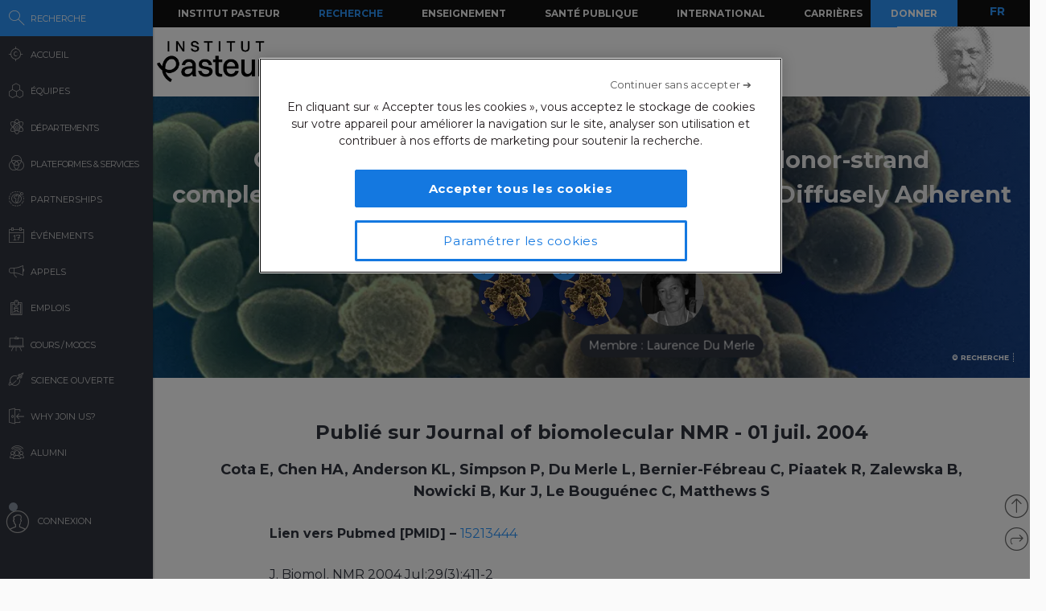

--- FILE ---
content_type: application/javascript
request_url: https://research.pasteur.fr/wp-content/themes/biologyx2/js/sigma/src/captors/sigma.captors.mouse.js?_=1769207094284
body_size: 1955
content:
;(function(undefined) {
  'use strict';

  if (typeof sigma === 'undefined')
    throw 'sigma is not declared';

  // Initialize packages:
  sigma.utils.pkg('sigma.captors');

  /**
   * The user inputs default captor. It deals with mouse events, keyboards
   * events and touch events.
   *
   * @param  {DOMElement}   target   The DOM element where the listeners will be
   *                                 bound.
   * @param  {camera}       camera   The camera related to the target.
   * @param  {configurable} settings The settings function.
   * @return {sigma.captor}          The fresh new captor instance.
   */
  sigma.captors.mouse = function(target, camera, settings) {
    var _self = this,
        _target = target,
        _camera = camera,
        _settings = settings,

        // CAMERA MANAGEMENT:
        // ******************
        // The camera position when the user starts dragging:
        _startCameraX,
        _startCameraY,
        _startCameraAngle,

        // The latest stage position:
        _lastCameraX,
        _lastCameraY,
        _lastCameraAngle,
        _lastCameraRatio,

        // MOUSE MANAGEMENT:
        // *****************
        // The mouse position when the user starts dragging:
        _startMouseX,
        _startMouseY,

        _isMouseDown,
        _isMoving,
        _hasDragged,
        _downStartTime,
        _movingTimeoutId;

    sigma.classes.dispatcher.extend(this);

    sigma.utils.doubleClick(_target, 'click', _doubleClickHandler);
    _target.addEventListener('DOMMouseScroll', _wheelHandler, false);
    _target.addEventListener('mousewheel', _wheelHandler, false);
    _target.addEventListener('mousemove', _moveHandler, false);
    _target.addEventListener('mousedown', _downHandler, false);
    _target.addEventListener('click', _clickHandler, false);
    _target.addEventListener('mouseout', _outHandler, false);
    document.addEventListener('mouseup', _upHandler, false);




    /**
     * This method unbinds every handlers that makes the captor work.
     */
    this.kill = function() {
      sigma.utils.unbindDoubleClick(_target, 'click');
      _target.removeEventListener('DOMMouseScroll', _wheelHandler);
      _target.removeEventListener('mousewheel', _wheelHandler);
      _target.removeEventListener('mousemove', _moveHandler);
      _target.removeEventListener('mousedown', _downHandler);
      _target.removeEventListener('click', _clickHandler);
      _target.removeEventListener('mouseout', _outHandler);
      document.removeEventListener('mouseup', _upHandler);
    };




    // MOUSE EVENTS:
    // *************

    /**
     * The handler listening to the 'move' mouse event. It will effectively
     * drag the graph.
     *
     * @param {event} e A mouse event.
     */
    function _moveHandler(e) {
      var x,
          y,
          pos;

      // Dispatch event:
      if (_settings('mouseEnabled')) {
        _self.dispatchEvent('mousemove',
          sigma.utils.mouseCoords(e));

        if (_isMouseDown) {
          _isMoving = true;
          _hasDragged = true;

          if (_movingTimeoutId)
            clearTimeout(_movingTimeoutId);

          _movingTimeoutId = setTimeout(function() {
            _isMoving = false;
          }, _settings('dragTimeout'));

          sigma.misc.animation.killAll(_camera);

          _camera.isMoving = true;
          pos = _camera.cameraPosition(
            sigma.utils.getX(e) - _startMouseX,
            sigma.utils.getY(e) - _startMouseY,
            true
          );

          x = _startCameraX - pos.x;
          y = _startCameraY - pos.y;

          if (x !== _camera.x || y !== _camera.y) {
            _lastCameraX = _camera.x;
            _lastCameraY = _camera.y;

            _camera.goTo({
              x: x,
              y: y
            });
          }

          if (e.preventDefault)
            e.preventDefault();
          else
            e.returnValue = false;

          e.stopPropagation();
          return false;
        }
      }
    }

    /**
     * The handler listening to the 'up' mouse event. It will stop dragging the
     * graph.
     *
     * @param {event} e A mouse event.
     */
    function _upHandler(e) {
      if (_settings('mouseEnabled') && _isMouseDown) {
        _isMouseDown = false;
        if (_movingTimeoutId)
          clearTimeout(_movingTimeoutId);

        _camera.isMoving = false;

        var x = sigma.utils.getX(e),
            y = sigma.utils.getY(e);

        if (_isMoving) {
          sigma.misc.animation.killAll(_camera);
          sigma.misc.animation.camera(
            _camera,
            {
              x: _camera.x +
                _settings('mouseInertiaRatio') * (_camera.x - _lastCameraX),
              y: _camera.y +
                _settings('mouseInertiaRatio') * (_camera.y - _lastCameraY)
            },
            {
              easing: 'quadraticOut',
              duration: _settings('mouseInertiaDuration')
            }
          );
        } else if (
          _startMouseX !== x ||
          _startMouseY !== y
        )
          _camera.goTo({
            x: _camera.x,
            y: _camera.y
          });

        _self.dispatchEvent('mouseup',
          sigma.utils.mouseCoords(e));

        // Update _isMoving flag:
        _isMoving = false;
      }
    }

    /**
     * The handler listening to the 'down' mouse event. It will start observing
     * the mouse position for dragging the graph.
     *
     * @param {event} e A mouse event.
     */
    function _downHandler(e) {
      if (_settings('mouseEnabled')) {
        _startCameraX = _camera.x;
        _startCameraY = _camera.y;

        _lastCameraX = _camera.x;
        _lastCameraY = _camera.y;

        _startMouseX = sigma.utils.getX(e);
        _startMouseY = sigma.utils.getY(e);

        _hasDragged = false;
        _downStartTime = (new Date()).getTime();

        switch (e.which) {
          case 2:
            // Middle mouse button pressed
            // Do nothing.
            break;
          case 3:
            // Right mouse button pressed
            _self.dispatchEvent('rightclick',
              sigma.utils.mouseCoords(e, _startMouseX, _startMouseY));
            break;
          // case 1:
          default:
            // Left mouse button pressed
            _isMouseDown = true;

            _self.dispatchEvent('mousedown',
              sigma.utils.mouseCoords(e, _startMouseX, _startMouseY));
        }
      }
    }

    /**
     * The handler listening to the 'out' mouse event. It will just redispatch
     * the event.
     *
     * @param {event} e A mouse event.
     */
    function _outHandler(e) {
      if (_settings('mouseEnabled'))
        _self.dispatchEvent('mouseout');
    }

    /**
     * The handler listening to the 'click' mouse event. It will redispatch the
     * click event, but with normalized X and Y coordinates.
     *
     * @param {event} e A mouse event.
     */
    function _clickHandler(e) {
      if (_settings('mouseEnabled')) {
        var event = sigma.utils.mouseCoords(e);
        event.isDragging =
          (((new Date()).getTime() - _downStartTime) > 100) && _hasDragged;
        _self.dispatchEvent('click', event);
      }

      if (e.preventDefault)
        e.preventDefault();
      else
        e.returnValue = false;

      e.stopPropagation();
      return false;
    }

    /**
     * The handler listening to the double click custom event. It will
     * basically zoom into the graph.
     *
     * @param {event} e A mouse event.
     */
    function _doubleClickHandler(e) {
      var pos,
          ratio,
          animation;

      if (_settings('mouseEnabled')) {
        ratio = 1 / _settings('doubleClickZoomingRatio');

        _self.dispatchEvent('doubleclick',
            sigma.utils.mouseCoords(e, _startMouseX, _startMouseY));

        if (_settings('doubleClickEnabled')) {
          pos = _camera.cameraPosition(
            sigma.utils.getX(e) - sigma.utils.getCenter(e).x,
            sigma.utils.getY(e) - sigma.utils.getCenter(e).y,
            true
          );

          animation = {
            duration: _settings('doubleClickZoomDuration')
          };

          sigma.utils.zoomTo(_camera, pos.x, pos.y, ratio, animation);
        }

        if (e.preventDefault)
          e.preventDefault();
        else
          e.returnValue = false;

        e.stopPropagation();
        return false;
      }
    }

    /**
     * The handler listening to the 'wheel' mouse event. It will basically zoom
     * in or not into the graph.
     *
     * @param {event} e A mouse event.
     */
    function _wheelHandler(e) {
      var pos,
          ratio,
          animation;

      if (_settings('mouseEnabled') && _settings('mouseWheelEnabled')) {
        ratio = sigma.utils.getDelta(e) > 0 ?
          1 / _settings('zoomingRatio') :
          _settings('zoomingRatio');

        pos = _camera.cameraPosition(
          sigma.utils.getX(e) - sigma.utils.getCenter(e).x,
          sigma.utils.getY(e) - sigma.utils.getCenter(e).y,
          true
        );

        animation = {
          duration: _settings('mouseZoomDuration')
        };

        sigma.utils.zoomTo(_camera, pos.x, pos.y, ratio, animation);

        if (e.preventDefault)
          e.preventDefault();
        else
          e.returnValue = false;

        e.stopPropagation();
        return false;
      }
    }
  };
}).call(this);
